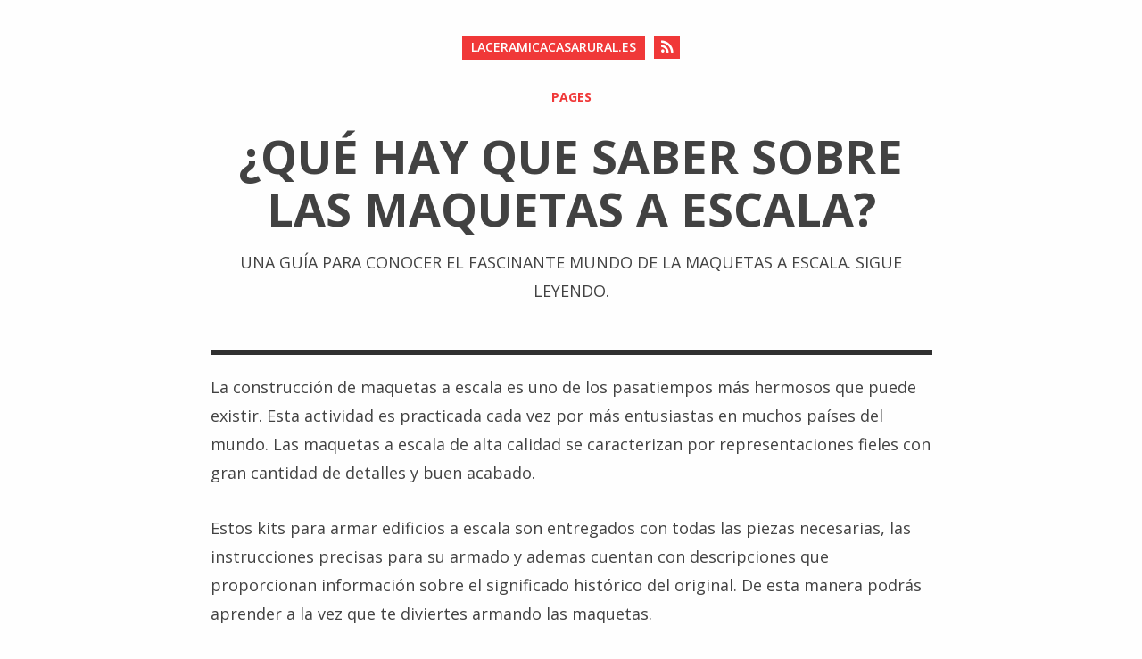

--- FILE ---
content_type: text/html; charset=utf-8
request_url: https://www.laceramicacasarural.es/
body_size: 2092
content:
<!doctype html><html lang=es-es><head><meta charset=utf-8><meta http-equiv=x-ua-compatible content="IE=edge"><meta name=viewport content="width=device-width,initial-scale=1"><meta name=description content="Una guía para conocer el fascinante mundo de la maquetas a escala. Sigue leyendo."><title>Bienvenido al fascinante mundo de las maquetas a escala</title><meta name=robots content="index, follow"><meta name=googlebot content=noarchive><link rel=canonical href=https://www.laceramicacasarural.es/><meta name=HandheldFriendly content=True><meta name=MobileOptimized content=320><link rel=stylesheet href=https://www.laceramicacasarural.es/dist/styles.css><link rel=stylesheet href="https://fonts.googleapis.com/css?family=Open+Sans:300italic,400italic,600italic,700italic,400,600,700,300&subset=latin,cyrillic-ext,latin-ext,cyrillic"><link rel=stylesheet href=https://maxcdn.bootstrapcdn.com/font-awesome/4.7.0/css/font-awesome.min.css integrity=sha384-wvfXpqpZZVQGK6TAh5PVlGOfQNHSoD2xbE+QkPxCAFlNEevoEH3Sl0sibVcOQVnN crossorigin=anonymous><link href=/index.xml rel=alternate type=application/rss+xml></head><body><div id=wrapper><header class=site-header><div class=container><div class=site-title-wrapper><h1 class=site-title><a title=Laceramicacasarural.es href=https://www.laceramicacasarural.es/>Laceramicacasarural.es</a></h1><a class=button-square href=https://www.laceramicacasarural.es/index.xml><i class="fa fa-rss"></i></a></div><ul class=site-nav><li class=site-nav-item><a title=Pages href=/pages/>Pages</a></li></ul></div></header><div id=container><div class=container><article class=post-container><header class=post-header><h1 class=post-title>¿Qué hay que saber sobre las maquetas a escala?</h1><p class=post-description>Una guía para conocer el fascinante mundo de la maquetas a escala. Sigue leyendo.</p></header><div class="post-content clearfix"><p>La construcción de maquetas a escala es uno de los pasatiempos más hermosos que puede existir. Esta actividad es practicada cada vez por más entusiastas en muchos países del mundo. Las maquetas a escala de alta calidad se caracterizan por representaciones fieles con gran cantidad de detalles y buen acabado.</p><p>Estos kits para armar edificios a escala son entregados con todas las piezas necesarias, las instrucciones precisas para su armado y ademas cuentan con descripciones que proporcionan información sobre el significado histórico del original. De esta manera podrás aprender a la vez que te diviertes armando las maquetas.</p><h2>¿Qué tipo de maquetas se pueden armar?</h2><p>Existe una gran variedad de modelos para armar que se pueden buscar y conocer a través de sitios especializados online. Las maquetas o kits de construcción a escala más famosos y buscados son de coches, aviones, barcos y edificios de todo tipo. Dentro del mercado de maquetas a escala de edificios existe mucha variedad.</p><p>Se pueden encontrar de edificios históricos, casas de casi todos los tipos y de distintas épocas históricas. Cada entusiasta de la construcción a escala de edificios podrá encontrar los modelos que más le interesen. Existen modelos de menor o mayor complejidad, tanto para principiantes como para profesionales del armado de maquetas a escala.</p><h2>Armado de maquetas para todas las edades</h2><p>Existen maquetas adecuadas para los fabricantes de modelos de todas las edades, ya sean niños pequeños, adolescentes o adultos. Los kits más simples, con menor dificultad, son la elección correcta para los más jóvenes aficionados en edad preescolar, ya que con estos modelos pueden obtener las primeras experiencias en la fabricación de modelos.</p><p>Los kits para niños más grandes o adolescentes han sido especialmente desarrollados para satisfacer sus necesidades y entrenar sus habilidades motoras finas. La actividad creativa también refuerza la confianza en sí mismos de los pequeños aficionados. Los adultos también podrán encontrar modelos de su interés con un mayor nivel de dificultad.</p><h2>La historia de los modelos a escala de edificios</h2><p>Los modelos a escala de edificios se han utilizado durante miles de años desde los tiempos más remotos. En culturas de la antigüedad se usaban para acompañar quienes morían en la vida después de la muerte. Estas maquetas estaban destinadas a proporcionar un alojamiento confortable para los fallecidos en el más allá.</p><p>En Europa, durante el Renacimiento y el Barroco, los modelos arquitectónicos fueron una herramienta importante en la colaboración entre arquitectos y mecenas. La representación a escala de una estructura por parte de un arquitecto era un medio para mostrar a los mecenas las posibilidades de diseño, o para funcionar como guías para constructores y albañiles.</p><h2>El valor cultural de los modelos a escala</h2><p>Los maquetas de edificios suelen ser utilizadas para la reproducción a escala de edificios y monumentos históricos con un gran valor dentro de nuestra cultura. Existen maquetas de catedrales, castillos y casas de distintos estilos de arquitectura clásica. También existen edificios en miniatura de diversas construcciones de casas rurales.</p><p>Durante la fabricación de estas maquetas se busca siempre que los materiales utilizados se asemejan a los originales. Los materiales más utilizados suelen ser el cartón, la madera o la cerámica. Siendo la cerámica el material que permite emular de manera más fiel la antigüedad sobre las paredes, muros, techos y puertas de estos modelos.</p></div></article></div></div></div><footer class=footer><div class=container><div class=site-menu-wrapper><h3>Bienvenido al fascinante mundo de las maquetas a escala</h3><div></div></div></div><div class=container><div class=site-title-wrapper><h3 class=site-title><a title=Laceramicacasarural.es href=https://www.laceramicacasarural.es/>Laceramicacasarural.es</a></h3><a class="button-square button-jump-top js-jump-top" href=#><i class="fa fa-angle-up"></i></a></div><p class=footer-copyright><span>&copy; 2020</span></p></div></footer><script src=https://www.laceramicacasarural.es/js/jquery-1.11.3.min.js></script><script src=https://www.laceramicacasarural.es/js/jquery.fitvids.js></script><script src=https://cdnjs.cloudflare.com/ajax/libs/highlight.js/9.12.0/highlight.min.js></script><script src=https://www.laceramicacasarural.es/js/scripts.js></script></body></html>